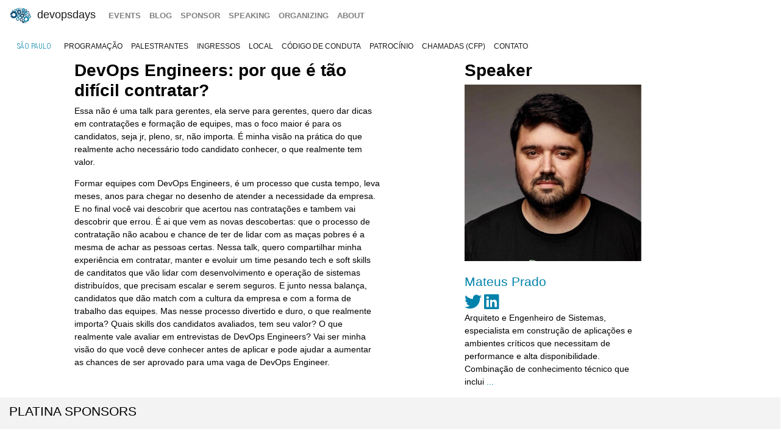

--- FILE ---
content_type: text/html; charset=UTF-8
request_url: https://devopsdays.org/events/2019-sao-paulo/program/mateus-prado/
body_size: 5004
content:
<!doctype html><html itemscope lang=en-US><head><meta http-equiv=X-UA-Compatible content="IE=edge"><meta charset=utf-8><meta name=HandheldFriendly content="True"><meta name=MobileOptimized content="320"><meta name=viewport content="width=device-width,initial-scale=1,shrink-to-fit=no"><meta name=generator content="Hugo 0.152.2"><meta property="og:title" content="DevOps Engineers: Por Que É Tão Difícil Contratar?"><meta name=twitter:title content="DevOps Engineers: por que é tão difícil contratar?"><meta itemprop=name content="DevOps Engineers: por que é tão difícil contratar?"><meta property="og:description" content="Essa não é uma talk para gerentes, ela serve para gerentes, quero dar dicas em contratações e formação de equipes, mas o foco maior é para os candidatos, seja jr, pleno, sr, não importa. É minha visão na prática do que realmente acho necessário todo candidato conhecer, o que realmente tem valor.
Formar equipes com DevOps Engineers, é um processo que custa tempo, leva meses, anos para chegar no desenho de atender a necessidade da empresa. E no final você vai descobrir que acertou nas contratações e tambem vai descobrir que errou. É ai que vem as novas descobertas: que o processo de contratação não acabou e chance de ter de lidar com as maças pobres é a mesma de achar as pessoas certas. Nessa talk, quero compartilhar minha experiência em contratar, manter e evoluir um time pesando tech e soft skills de canditatos que vão lidar com desenvolvimento e operação de sistemas distribuídos, que precisam escalar e serem seguros. E junto nessa balança, candidatos que dão match com a cultura da empresa e com a forma de trabalho das equipes. Mas nesse processo divertido e duro, o que realmente importa? Quais skills dos candidatos avaliados, tem seu valor? O que realmente vale avaliar em entrevistas de DevOps Engineers? Vai ser minha visão do que você deve conhecer antes de aplicar e pode ajudar a aumentar as chances de ser aprovado para uma vaga de DevOps Engineer."><meta name=twitter:description content="Essa não é uma talk para gerentes, ela serve para gerentes, quero dar dicas em contratações e formação de equipes, mas o foco maior é para os candidatos, seja jr, pleno, sr, não importa. É minha visão na prática do que realmente acho necessário todo candidato conhecer, o que realmente tem valor.
Formar equipes com DevOps Engineers, é um processo que custa tempo, leva meses, anos para chegar no desenho de atender a necessidade da empresa. E no final você vai descobrir que acertou nas contratações e tambem vai descobrir que errou. É ai que vem as novas descobertas: que o processo de contratação não acabou e chance de ter de lidar com as maças pobres é a mesma de achar as pessoas certas. Nessa talk, quero compartilhar minha experiência em contratar, manter e evoluir um time pesando tech e soft skills de canditatos que vão lidar com desenvolvimento e operação de sistemas distribuídos, que precisam escalar e serem seguros. E junto nessa balança, candidatos que dão match com a cultura da empresa e com a forma de trabalho das equipes. Mas nesse processo divertido e duro, o que realmente importa? Quais skills dos candidatos avaliados, tem seu valor? O que realmente vale avaliar em entrevistas de DevOps Engineers? Vai ser minha visão do que você deve conhecer antes de aplicar e pode ajudar a aumentar as chances de ser aprovado para uma vaga de DevOps Engineer."><meta itemprop=description content="Essa não é uma talk para gerentes, ela serve para gerentes, quero dar dicas em contratações e formação de equipes, mas o foco maior é para os candidatos, seja jr, pleno, sr, não importa. É minha visão na prática do que realmente acho necessário todo candidato conhecer, o que realmente tem valor.
Formar equipes com DevOps Engineers, é um processo que custa tempo, leva meses, anos para chegar no desenho de atender a necessidade da empresa. E no final você vai descobrir que acertou nas contratações e tambem vai descobrir que errou. É ai que vem as novas descobertas: que o processo de contratação não acabou e chance de ter de lidar com as maças pobres é a mesma de achar as pessoas certas. Nessa talk, quero compartilhar minha experiência em contratar, manter e evoluir um time pesando tech e soft skills de canditatos que vão lidar com desenvolvimento e operação de sistemas distribuídos, que precisam escalar e serem seguros. E junto nessa balança, candidatos que dão match com a cultura da empresa e com a forma de trabalho das equipes. Mas nesse processo divertido e duro, o que realmente importa? Quais skills dos candidatos avaliados, tem seu valor? O que realmente vale avaliar em entrevistas de DevOps Engineers? Vai ser minha visão do que você deve conhecer antes de aplicar e pode ajudar a aumentar as chances de ser aprovado para uma vaga de DevOps Engineer."><meta name=twitter:site content="@devopsdays"><meta property="og:type" content="website"><meta property="og:url" content="https://devopsdays.org/events/2019-sao-paulo/program/mateus-prado/"><meta name=twitter:creator content="@sp_devopsdays"><meta name=twitter:label1 value=Event><meta name=twitter:data1 value='devopsdays São Paulo 2019'><meta name=twitter:label2 value=Dates><meta name=twitter:data2 value='April 10 - 11, 2019'><meta property="og:image" content='https://www.devopsdays.org/img/sharing.jpg'><meta property="og:image:alt" content='devopsdays'><meta name=twitter:card content="summary_large_image"><meta name=twitter:image content='https://www.devopsdays.org/img/sharing.jpg'><meta itemprop=image content='https://www.devopsdays.org/img/sharing.jpg'><meta property="fb:app_id" content="1904065206497317"><meta itemprop=wordCount content="237"><title>DevOps Engineers: por que é tão difícil contratar? - devopsdays São Paulo 2019</title><script>window.ga=window.ga||function(){(ga.q=ga.q||[]).push(arguments)},ga.l=+new Date,ga("create","UA-9713393-1","auto"),ga("send","pageview"),ga("create","UA-36355678-5","auto","clientTracker"),ga("clientTracker.send","pageview")</script><script async src=https://www.google-analytics.com/analytics.js></script><link rel=stylesheet href=/css/site.min.d70306a706192ba234cac80ced3b64203233a1262fe197300e9d08a3a1f97a85.css integrity="sha256-1wMGpwYZK6I0ysgM7TtkIDIzoSYv4ZcwDp0Io6H5eoU="><link href="https://fonts.googleapis.com/css?family=Roboto+Condensed:300,400,700" rel=stylesheet><link href=/fontawesome/css/fontawesome.min.css rel=stylesheet><link href=/fontawesome/css/brands.min.css rel=stylesheet><link href=/fontawesome/css/solid.min.css rel=stylesheet><link href=/fontawesome/css/v4-font-face.min.css rel=stylesheet><link rel=apple-touch-icon sizes=57x57 href=/apple-icon-57x57.png><link rel=apple-touch-icon sizes=60x60 href=/apple-icon-60x60.png><link rel=apple-touch-icon sizes=72x72 href=/apple-icon-72x72.png><link rel=apple-touch-icon sizes=76x76 href=/apple-icon-76x76.png><link rel=apple-touch-icon sizes=114x114 href=/apple-icon-114x114.png><link rel=apple-touch-icon sizes=120x120 href=/apple-icon-120x120.png><link rel=apple-touch-icon sizes=144x144 href=/apple-icon-144x144.png><link rel=apple-touch-icon sizes=152x152 href=/apple-icon-152x152.png><link rel=apple-touch-icon sizes=180x180 href=/apple-icon-180x180.png><link rel=icon type=image/png sizes=192x192 href=/android-icon-192x192.png><link rel=icon type=image/png sizes=32x32 href=/favicon-32x32.png><link rel=icon type=image/png sizes=96x96 href=/favicon-96x96.png><link rel=icon type=image/png sizes=16x16 href=/favicon-16x16.png><link rel=manifest href=/manifest.json><meta name=msapplication-TileColor content="#ffffff"><meta name=msapplication-TileImage content="/ms-icon-144x144.png"><meta name=theme-color content="#ffffff"><link href=/events/index.xml rel=alternate type=application/rss+xml title=DevOpsDays><link href=/events/index.xml rel=feed type=application/rss+xml title=DevOpsDays><script src=/js/devopsdays-min.min.6ab8ce6f544dca2401f76abc844458dc4387569400fd8abb7edb90fca2ae81cf.js integrity="sha256-arjOb1RNyiQB92q8hERY3EOHVpQA/Yq7ftuQ/KKugc8="></script></head><body lang><nav class="navbar navbar-expand-md navbar-light"><a class=navbar-brand href=/><img src=/img/devopsdays-brain.png height=30 class="d-inline-block align-top" alt="devopsdays Logo">
DevOpsDays
</a><button class=navbar-toggler type=button data-toggle=collapse data-target=#navbarSupportedContent aria-controls=navbarSupportedContent aria-expanded=false aria-label="Toggle navigation">
<span class=navbar-toggler-icon></span></button><div class="collapse navbar-collapse" id=navbarSupportedContent><ul class="navbar-nav mr-auto"><li class="nav-item global-navigation"><a class=nav-link href=/events/>events</a></li><li class="nav-item global-navigation"><a class=nav-link href=/blog/>blog</a></li><li class="nav-item global-navigation"><a class=nav-link href=/sponsor>sponsor</a></li><li class="nav-item global-navigation"><a class=nav-link href=/speaking/>speaking</a></li><li class="nav-item global-navigation"><a class=nav-link href=/organizing>organizing</a></li><li class="nav-item global-navigation"><a class=nav-link href=/about>about</a></li></ul></div></nav><nav class="navbar event-navigation navbar-expand-md navbar-light"><a href=/events/2019-sao-paulo class=nav-link>São Paulo</a>
<button class=navbar-toggler type=button data-toggle=collapse data-target=#navbar2>
<span class=navbar-toggler-icon></span></button><div class="navbar-collapse collapse" id=navbar2><ul class=navbar-nav><li class="nav-item active"><a class=nav-link href=/events/2019-sao-paulo/program>programação</a></li><li class="nav-item active"><a class=nav-link href=/events/2019-sao-paulo/speakers>palestrantes</a></li><li class="nav-item active"><a class=nav-link href=https://www.sympla.com.br/devopsdays-sao-paulo-2019__377415>ingressos</a></li><li class="nav-item active"><a class=nav-link href=/events/2019-sao-paulo/local>local</a></li><li class="nav-item active"><a class=nav-link href=/events/2019-sao-paulo/conduta>código de conduta</a></li><li class="nav-item active"><a class=nav-link href=/events/2019-sao-paulo/sponsor>patrocínio</a></li><li class="nav-item active"><a class=nav-link href=/events/2019-sao-paulo/cfp>Chamadas (CFP)</a></li><li class="nav-item active"><a class=nav-link href=/events/2019-sao-paulo/contato>contato</a></li></ul></div></nav><div class=container-fluid><div class=row><div class=col-md-12><div class=row><div class="col-md-5 offset-md-1"><h2 class=talk-page>DevOps Engineers: por que é tão difícil contratar?</h2><span class="talk-page content-text"><p>Essa não é uma talk para gerentes, ela serve para gerentes, quero dar dicas em contratações e formação de equipes, mas o foco maior é para os candidatos, seja jr, pleno, sr, não importa. É minha visão na prática do que realmente acho necessário todo candidato conhecer, o que realmente tem valor.</p><p>Formar equipes com DevOps Engineers, é um processo que custa tempo, leva meses, anos para chegar no desenho de atender a necessidade da empresa. E no final você vai descobrir que acertou nas contratações e tambem vai descobrir que errou. É ai que vem as novas descobertas: que o processo de contratação não acabou e chance de ter de lidar com as maças pobres é a mesma de achar as pessoas certas. Nessa talk, quero compartilhar minha experiência em contratar, manter e evoluir um time pesando tech e soft skills de canditatos que vão lidar com desenvolvimento e operação de sistemas distribuídos, que precisam escalar e serem seguros. E junto nessa balança, candidatos que dão match com a cultura da empresa e com a forma de trabalho das equipes. Mas nesse processo divertido e duro, o que realmente importa? Quais skills dos candidatos avaliados, tem seu valor? O que realmente vale avaliar em entrevistas de DevOps Engineers? Vai ser minha visão do que você deve conhecer antes de aplicar e pode ajudar a aumentar as chances de ser aprovado para uma vaga de DevOps Engineer.</p></span></div><div class="col-md-3 offset-md-1"><h2 class=talk-page>Speaker</h2><img src=/events/2019-sao-paulo/speakers/mateus-prado.jpg class=img-fluid alt=mateus-prado><br><br><h4 class=talk-page><a href=/events/2019-sao-paulo/speakers/mateus-prado }>Mateus Prado</a></h4><a href=https://twitter.com/mateusprado><i class="fa-brands fa-twitter fa-2x" aria-hidden=true></i>&nbsp;</a><a href=https://www.linkedin.com/in/mateusprado><i class="fa-brands fa-linkedin fa-2x" aria-hidden=true></i>&nbsp;</a><br><span class="talk-page content-text">Arquiteto e Engenheiro de Sistemas, especialista em construção de aplicações e ambientes críticos que necessitam de performance e alta disponibilidade. Combinação de conhecimento técnico que inclui <a href=https://devopsdays.org/events/2019-sao-paulo/speakers/mateus-prado/>...</a></span></div></div><div class="row cta-row"><div class=col-md-12><h4 class=sponsor-cta>Platina Sponsors</h4></div></div><div class="row sponsor-row"><div class="col-lg-1 col-md-2 col-4"><a href=https://www.newrelic.com/about/culture><img src=/sponsors/n/newrelic-before-20220808_hu_4bbc4aaf9b40ef6.webp alt="New Relic" title="New Relic" class=img-fluid></a></div><div class="col-lg-1 col-md-2 col-4"><a href=https://www.dynatrace.com><img src=/sponsors/d/dynatrace-before-20250905_hu_3f2ea31b13a7a44a.webp alt=Dynatrace title=Dynatrace class=img-fluid></a></div><div class="col-lg-1 col-md-2 col-4"><a href=https://www.indracompany.com><img src=/sponsors/i/indracompany_hu_7af7c4ed0ddfbe60.webp alt=indracompany title=indracompany class=img-fluid></a></div></div><div class="row cta-row"><div class=col-md-12><h4 class=sponsor-cta>Gold Sponsors</h4></div></div><div class="row sponsor-row"><div class="col-lg-1 col-md-2 col-4"><a href=https://somosagility.com.br/><img src=/sponsors/a/agility_2019_hu_95bf2eb5a5524581.webp alt=agility_2019 title=agility_2019 class=img-fluid></a></div><div class="col-lg-1 col-md-2 col-4"><a href=https://www.c6bank.com/><img src=/sponsors/c/c6bank_hu_f927b874b0a816d7.webp alt=c6bank title=c6bank class=img-fluid></a></div><div class="col-lg-1 col-md-2 col-4"><a href=https://www.instana.com><img src=/sponsors/i/instana-before-20200127_hu_a49b3a1b14e40a44.webp alt=Instana title=Instana class=img-fluid></a></div><div class="col-lg-1 col-md-2 col-4"><a href=http://rancher.com/><img src=/sponsors/r/rancher-before-20190812_hu_2710155ba77cc4b.webp alt=rancher title=rancher class=img-fluid></a></div><div class="col-lg-1 col-md-2 col-4"><a href=https://www.globalweb.com.br/><img src=/sponsors/g/globalweb_hu_e40920795b58cff0.webp alt=globalweb title=globalweb class=img-fluid></a></div></div><div class="row cta-row"><div class=col-md-12><h4 class=sponsor-cta>Silver Sponsors</h4></div></div><div class="row sponsor-row"><div class="col-lg-1 col-md-2 col-4"><a href=https://www.4linux.com.br/><img src=/sponsors/4/4linux-2019_hu_f2a89eacb416db53.webp alt=4Linux title=4Linux class=img-fluid></a></div><div class="col-lg-1 col-md-2 col-4"><a href=https://cabify.com/><img src=/sponsors/c/cabify_hu_dee856a2e92e91ad.webp alt=Cabify title=Cabify class=img-fluid></a></div></div><div class="row cta-row"><div class=col-md-12><h4 class=sponsor-cta>Bronze Sponsors</h4></div></div><div class="row sponsor-row"><div class="col-lg-1 col-md-2 col-4"><a href=https://www.adaptnow.com.br/><img src=/sponsors/a/adaptnow_hu_ff77fb92e9dbc01c.webp alt="Adapt Now" title="Adapt Now" class=img-fluid></a></div></div><div class="row cta-row"><div class=col-md-12><h4 class=sponsor-cta>Community Sponsors</h4></div></div><div class="row sponsor-row"><div class="col-lg-1 col-md-2 col-4"><a href=https://www.arresteddevops.com><img src=/sponsors/a/arresteddevops_hu_27b9153291aef4a4.webp alt="Arrested DevOps" title="Arrested DevOps" class=img-fluid></a></div><div class="col-lg-1 col-md-2 col-4"><a href=https://www.10deploys.com/><img src=/sponsors/1/10deploys_hu_d177e7ce4f9c45ea.webp alt=10deploys title=10deploys class=img-fluid></a></div><div class="col-lg-1 col-md-2 col-4"><a href=http://vbrownbagbrasil.com.br/><img src=/sponsors/v/vbrownbagbrasil_hu_4e2e31b388aa431a.webp alt=vBrownBagBrasil title=vBrownBagBrasil class=img-fluid></a></div><div class="col-lg-1 col-md-2 col-4"><a href='https://www.estabil.is/?utm_source=devopsdaysp&amp;utm_medium=sitedevopsday&amp;utm_campaign=devopsdaysp'><img src=/sponsors/e/estabilis-before-20190722_hu_327f13b5796ad8b0.webp alt=Estabilis title=Estabilis class=img-fluid></a></div><div class="col-lg-1 col-md-2 col-4"><a href=https://www.meetup.com/pt-BR/test-girls><img src=/sponsors/t/test-girls_hu_13aed5446a34d5b9.webp alt="Test Girls" title="Test Girls" class=img-fluid></a></div><div class="col-lg-1 col-md-2 col-4"><a href=http://gatilhokosmico.com.br/><img src=/sponsors/g/gatilho-kosmico_hu_e7bbb22e165026a.webp alt="Gatilho Kósmico" title="Gatilho Kósmico" class=img-fluid></a></div><div class="col-lg-1 col-md-2 col-4"><a href='https://www.infoq.com/devops?utm_source=devopsdaysnz&amp;utm_medium=logo&amp;utm_campaign=partners'><img src=/sponsors/i/infoq_hu_2a36802d3d075956.webp alt=InfoQ title=InfoQ class=img-fluid></a></div><div class="col-lg-1 col-md-2 col-4"><a href=http://railsgirls.com/saopaulo><img src=/sponsors/r/rails-girls-sp_hu_bfb46d52afecdaee.webp alt="Rails Girls São Paulo" title="Rails Girls São Paulo" class=img-fluid></a></div><div class="col-lg-1 col-md-2 col-4"><a href=https://www.meetup.com/pt-BR/devtestscampinas/><img src=/sponsors/d/devtest-campinas_hu_ae5da8823e70e5bc.webp alt=devtest-campinas title=devtest-campinas class=img-fluid></a></div></div><br></div></div></div><nav class="navbar bottom navbar-light footer-nav-row" style=background-color:#bfbfc1><div class=row><div class="col-md-12 footer-nav-background"><div class=row><div class="col-md-6 col-lg-4 footer-nav-col"><h3 class=footer-nav>CFP OPEN</h3><a href=/events/2026-tokyo class=footer-content>Tokyo</a><br><a href=/events/2026-copenhagen class=footer-content>copenhagen</a><br><a href=/events/2026-austin class=footer-content>Austin</a><br><a href=/events/2026-zurich class=footer-content>Zurich</a><br><a href=/events/2026-nashville class=footer-content>Nashville</a><br><a href=/events/2026-geneva class=footer-content>Geneva</a><br><a href=/events/2026-sibiu class=footer-content>Sibiu</a><br><a href=/events/2026-prague class=footer-content>prague</a><br><br><a href=https://devopsdays.org/speaking>Propose a talk</a> at an event near you!<br></div><div class="col-md-6 col-lg-4 footer-nav-col footer-content"><h3 class=footer-nav>BLOG</h3><a href=https://devopsdays.org/blog/2024/11/13/sustainability-donation-being-introduced-in-2025/><h1 class=footer-heading>Sustainability donation being introduced in 2025</h1></a><h2 class=footer-heading>by DevOpsDays Global Core Organizers - 13 November, 2024</h2><br><a href=https://devopsdays.org/blog/2024/07/01/come-celebrate-15-years-of-devopsdays/><h1 class=footer-heading>Come Celebrate 15 years of Devopsdays !</h1></a><h2 class=footer-heading>by DevOpsDays Global Core Organizers - 01 July, 2024</h2><br><a href=https://devopsdays.org/blog/2024/06/06/good-better-best-how-to-budget-for-success/><h1 class=footer-heading>Good, Better, Best: How to budget for success</h1></a><h2 class=footer-heading>by DevOpsDays Global Core Organizers - 06 June, 2024</h2><br><a href=https://devopsdays.org/blog/2023/01/31/devopsdays-during-the-pandemic/><h1 class=footer-heading>Devopsdays during the pandemic</h1></a><h2 class=footer-heading>by Floor Drees - 31 January, 2023</h2><br><a href=https://www.devopsdays.org/blog/index.xml>Blog Feed</a></div><div class="col-md-6 col-lg-4 footer-nav-col"><h3 class=footer-nav>About</h3>devopsdays is a worldwide community conference series for anyone interested in IT improvement.<br><br><a href=/about/ class=footer-content>About devopsdays</a><br><a href=/privacy/ class=footer-content>Privacy Policy</a><br><a href=/conduct/ class=footer-content>Code of Conduct</a><br><br><a href=https://www.netlify.com><img src=/img/netlify-light.png alt="Deploys by Netlify"></a></div></div></div></div></nav><script>$(document).ready(function(){$("#share").jsSocials({shares:["email",{share:"twitter",via:"sp_devopsdays"},"facebook","linkedin"],text:"devopsdays São Paulo - 2019",showLabel:!1,showCount:!1})})</script>
<script async id="netlify-rum-container" src="/.netlify/scripts/rum" data-netlify-rum-site-id="33459a04-9379-473d-8517-a25a208ef36a" data-netlify-deploy-branch="main" data-netlify-deploy-context="production" data-netlify-cwv-token="eyJhbGciOiJIUzI1NiIsInR5cCI6IkpXVCJ9.eyJzaXRlX2lkIjoiMzM0NTlhMDQtOTM3OS00NzNkLTg1MTctYTI1YTIwOGVmMzZhIiwiYWNjb3VudF9pZCI6IjVjYmUwZTUzYzlmNDFhZmMyZmUzNTk0OCIsImRlcGxveV9pZCI6IjY5N2MxMDdhNzlkYzIzMDAwOGM2MWE0MyIsImlzc3VlciI6Im5mc2VydmVyIn0.6TNk5vyuYspgIWwxoETLBGH83RRyHwDKcRLT2mM2oPc"></script></body></html>

--- FILE ---
content_type: text/plain
request_url: https://www.google-analytics.com/j/collect?v=1&_v=j102&a=2005073691&t=pageview&_s=1&dl=https%3A%2F%2Fdevopsdays.org%2Fevents%2F2019-sao-paulo%2Fprogram%2Fmateus-prado%2F&ul=en-us%40posix&dt=DevOps%20Engineers%3A%20por%20que%20%C3%A9%20t%C3%A3o%20dif%C3%ADcil%20contratar%3F%20-%20devopsdays%20S%C3%A3o%20Paulo%202019&sr=1280x720&vp=1280x720&_u=IEDAAEABAAAAACAAI~&jid=807261137&gjid=692323718&cid=1507240254.1770027091&tid=UA-36355678-5&_gid=597269211.1770027091&_r=1&_slc=1&z=30250301
body_size: -830
content:
2,cG-3LCBK04K8W